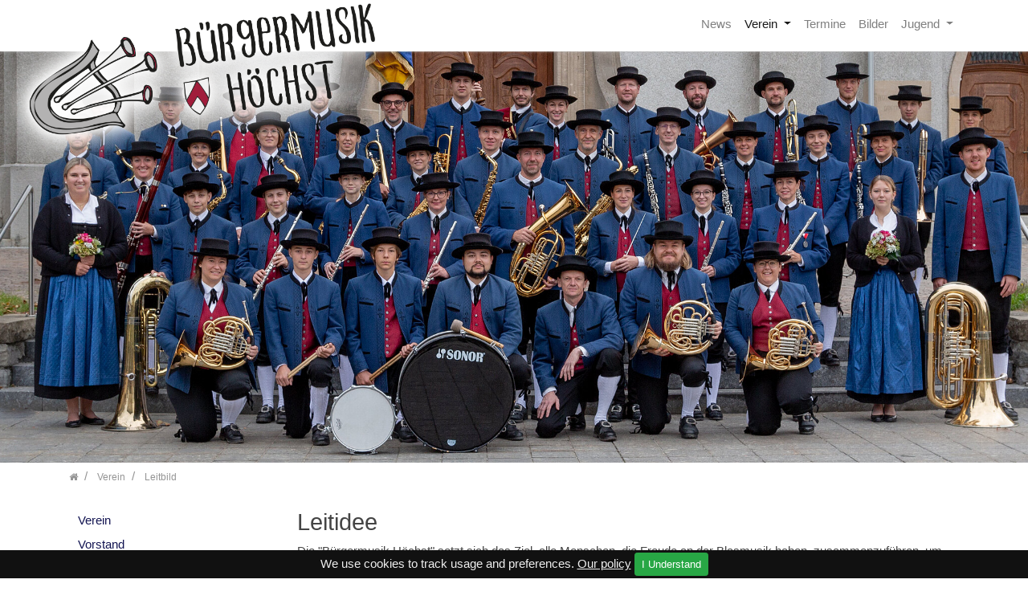

--- FILE ---
content_type: text/html; charset=utf-8
request_url: https://www.bmhoechst.at/en/elemente/bildeffekte/
body_size: 5887
content:
<!DOCTYPE html>
<html dir="ltr" lang="en">
<head>

<meta charset="utf-8">
<!-- 
	https://ideefix.eu

	This website is powered by TYPO3 - inspiring people to share!
	TYPO3 is a free open source Content Management Framework initially created by Kasper Skaarhoj and licensed under GNU/GPL.
	TYPO3 is copyright 1998-2026 of Kasper Skaarhoj. Extensions are copyright of their respective owners.
	Information and contribution at https://typo3.org/
-->


<link rel="shortcut icon" href="/fileadmin/images/_layout/favicon-32x32.png" type="image/png">
<title>Leitbild: Bürgermusik Höchst</title>
<meta http-equiv="x-ua-compatible" content="IE=11; IE=edge" />
<meta name="generator" content="TYPO3 CMS" />
<meta name="twitter:card" content="summary" />


<link rel="stylesheet" type="text/css" href="/typo3temp/assets/compressed/merged-2f2cdf04cbbdeb1cbe27df586fded9aa-d1cfc70dcbdf6a8578178f26a373795b.css.gzip?1758710205" media="all">


<script src="/typo3temp/assets/compressed/merged-60aec1bcd4a42ff220421e52a9b2752d-d8ab45664d808b2985d043e0e36b1bc1.js.gzip?1584958367" type="text/javascript"></script>
<script src="/typo3temp/assets/compressed/merged-b3a27842c069ddc757b0d3c3c4477c14-b3be982018669ec82ed0fdb0cb933b72.js.gzip?1647273147" type="text/javascript"></script>


<meta name="viewport" content="width=device-width, initial-scale=1.0">
<meta name="format-detection" content="telephone=no"><meta name="navtitle" content="Leitbild"><link href="/fileadmin/images/_layout/apple-icon-57x57.png" rel="apple-touch-icon apple-touch-icon-precomposed" /><link href="/fileadmin/images/_layout/apple-icon-72x72.png" rel="apple-touch-icon apple-touch-icon-precomposed" sizes="72x72" /><link href="/fileadmin/images/_layout/apple-icon-114x114.png" rel="apple-touch-icon apple-touch-icon-precomposed" sizes="114x114" /><link href="/fileadmin/images/_layout/apple-icon-144x144.png" rel="apple-touch-icon apple-touch-icon-precomposed" sizes="144x144" />

						<style>@media (min-width: 1200px) { header .hero { /* max width 2200px, cropVariant: full */ background-image: url('/fileadmin/_processed_/0/7/csm_BM_H%C3%B6chst_2023_300dpi__3_von_6__39396befa8.jpg'); } } @media (max-width: 1199px) { header .hero { /* max width 1199px, cropVariant: lg */ background-image: url('/fileadmin/_processed_/0/7/csm_BM_H%C3%B6chst_2023_300dpi__3_von_6__bb3ac07309.jpg'); } } @media (max-width: 991px) { header .hero { /* max width 991px, cropVariant: md */ background-image: url('/fileadmin/_processed_/0/7/csm_BM_H%C3%B6chst_2023_300dpi__3_von_6__ab7c1a32d9.jpg'); } } @media (max-width: 767px) { header .hero { /* max width 767px, cropVariant: sm */ background-image: url('/fileadmin/_processed_/0/7/csm_BM_H%C3%B6chst_2023_300dpi__3_von_6__fc8b726396.jpg'); } } @media (max-width: 575px) { header .hero { /* max width 575px, cropVariant: xs */ background-image: url('/fileadmin/_processed_/0/7/csm_BM_H%C3%B6chst_2023_300dpi__3_von_6__4093667f5d.jpg'); } }</style>
					
<link rel="canonical" href="https://www.bmhoechst.at/en/elemente/bildeffekte/"/>
</head>
<body class="page-2columns"  id="page_183">


<div id="page">

	
	

	

	


	<a class="sr-only sr-only-focusable" href="#content">
		Skip navigation
	</a>




	<header id="header">
		


	<div class="fixed-top bg-transparent-white" id="nav-primary">

		




	

		

	<nav class="d-block navbar navbar-expand-lg navbar-light clearfix navbar-smartmenus compensate-for-scrollbar">

		<div class="container">

			


	<nav class="d-flex w-100 justify-content-between p-relative">

		
			<div itemscope itemtype="http://schema.org/Organization" class="navbar-brand">
				<a itemprop="url" tabindex="1" href="/en/home/">
					<img src="/fileadmin/images/_layout/logo.png" class="img-fluid"
						 alt="Bürgermusik Höchst" title="Bürgermusik Höchst" itemprop="logo"/>
				</a>
			</div>
		


		
				<div class="d-none d-lg-block">
					

        
            

                    <ul class="nav navbar-nav flex-row smartmenus d-print-none">
                        
                            <li class="nav-item nav-item-39">

                                <a href="/en/extensions/news/" class="nav-link  nav-item-39" >
                                    News
                                </a>

                                

                            </li>

                        
                            <li class="nav-item dropdown nav-item-23">

                                <a href="/en/verein-1/" class="nav-link active dropdown-toggle nav-item-23" >
                                    Verein
                                </a>

                                
                                    
                                        <ul class="dropdown-menu" role="menu">

                                            

                                                

        <li class=" nav-item-262">
            <a href="/en/verein/" class="dropdown-item " >
                Verein
            </a>

            

        </li>

    

                                            

                                                

        <li class=" nav-item-53">
            <a href="/en/elemente/typografie/" class="dropdown-item " >
                Vorstand
            </a>

            

        </li>

    

                                            

                                                

        <li class=" nav-item-183">
            <a href="/en/elemente/bildeffekte/" class="dropdown-item active current" >
                Leitbild
            </a>

            

        </li>

    

                                            

                                                

        <li class=" nav-item-260">
            <a href="/en/unser-verein/chronik/" class="dropdown-item " >
                Chronik
            </a>

            

        </li>

    

                                            
                                        </ul>
                                    
                                

                            </li>

                        
                            <li class="nav-item nav-item-128">

                                <a href="/en/termine/" class="nav-link  nav-item-128" >
                                    Termine
                                </a>

                                

                            </li>

                        
                            <li class="nav-item nav-item-117">

                                <a href="/en/bilderbuch/" class="nav-link  nav-item-117" >
                                    Bilder
                                </a>

                                

                            </li>

                        
                            <li class="nav-item dropdown nav-item-245">

                                <a href="/en/jugend/" class="nav-link dropdown-toggle  nav-item-245" >
                                    Jugend
                                </a>

                                
                                    
                                        <ul class="dropdown-menu" role="menu">

                                            

                                                

        <li class=" nav-item-249">
            <a href="/en/jugend/mini-und-jungmusig/" class="dropdown-item " >
                Mini- und Jungmusig
            </a>

            

        </li>

    

                                            

                                                

        <li class=" nav-item-250">
            <a href="/en/jugend/jugend-team/" class="dropdown-item " >
                Jugend-Team
            </a>

            

        </li>

    

                                            

                                                

        <li class=" nav-item-247">
            <a href="/en/jugend/termine/" class="dropdown-item " >
                Termine
            </a>

            

        </li>

    

                                            

                                                

        <li class=" nav-item-251">
            <a href="/en/jugend/bilder/" class="dropdown-item " >
                Bilder
            </a>

            

        </li>

    

                                            

                                                

        <li class=" nav-item-246">
            <a href="/en/jugend/musikschuelerfoerderung/" class="dropdown-item " >
                Musikschülerförderung
            </a>

            

        </li>

    

                                            
                                        </ul>
                                    
                                

                            </li>

                        
                    </ul>

            
        



    
				</div>
			


		

		<div class="nav d-lg-none d-print-none flex-nowrap">
			
			<div class="nav-item">
				
						<a class="nav-link navbar-toggler" href="#sidemenu"><span class="navbar-toggler-icon"></span></a>
					

			</div>
		</div>

	</nav>




		</div>

		<div class="container">
			<div class="collapse w-100 d-lg-none clearfix mt-2 mb-1 d-print-none" id="bd-search-nav">

				

	<div itemscope itemtype="http://schema.org/WebSite">
		<meta itemprop="url" content="https://www.bmhoechst.at/"/>

		<form itemprop="potentialAction" itemscope itemtype="http://schema.org/SearchAction"
			  action=""
			  method="post" name="searchform-mobile" role="search" class="form-search">


			<div class="input-group">

				<meta itemprop="target"
					  content="{search_term_string}"/>
				<input itemprop="query-input" name="search_term_string" type="text" style="display: none;"/>

				<input class="form-control"
					   placeholder="Keyword"
					   id="tx_indexedsearch_word-mobile" name="tx_indexedsearch_pi2[search][sword]" type="text"/>
				<span class="input-group-btn">
						<button class="btn btn-search " type="submit"><i class="fa fa-search"></i></button>
				</span>
			</div>


		</form>

	</div>




			</div>
		</div>

	</nav>



	</div>

	
		

			
		

		
				

		
		
				
			


		

			

				

					

					
				
			

		


		<section class="hero jumbotron big  ">

			

					


						<div class="container">

							
<div class="frame   frame-type-header frame-layout-0" id="c1323" />



						</div>


					

				


		</section>


	
			

	
	

		
	


	
		
		

		<div class="breadcrumb-section d-print-none">
			<div class="container">
				<div class="row">



					
						<ol class="breadcrumb" itemscope itemtype="http://schema.org/BreadcrumbList">

							
								
									<li class="breadcrumb-item" itemprop="itemListElement" itemscope itemtype="http://schema.org/ListItem">

										<a class=" sub first " href="/en/" itemprop="item"><span itemprop="name"><i class="fa fa-home"></i></span></a>
										<meta itemprop="position" content="1" />

									</li>
								
							


							
								<li class="breadcrumb-item" itemprop="itemListElement" itemscope itemtype="http://schema.org/ListItem">
									<a class=" sub " href="/en/verein-1/" itemprop="item"><span itemprop="name">Verein</span></a>
									<meta itemprop="position" content="2" />
								</li>

							
								<li class="breadcrumb-item" itemprop="itemListElement" itemscope itemtype="http://schema.org/ListItem">
									<a class=" active " href="/en/elemente/bildeffekte/" itemprop="item"><span itemprop="name">Leitbild</span></a>
									<meta itemprop="position" content="3" />
								</li>

							
						</ol>
					

	

				</div>
			</div>
		</div>
		
		
	
	



	</header>


	<main class="main-content" id="content">


		

		<div class="container mt-4">
			<div class="row" role="main">

				<div class=" d-block col-12 d-sm-block col-sm-12 d-md-block col-md-12 d-lg-block col-lg-9 d-xl-block col-xl-9 col-main o-1 o-sm-1 o-md-1 o-lg-2">
					<!--TYPO3SEARCH_begin-->
					
<div class="frame   frame-type-textpic frame-layout-0" id="c1324"><h2 class="">
				Leitidee
			</h2><div class="ce-textpic ce-left ce-above"><div class="ce-bodytext"><p>Die "Bürgermusik Höchst" setzt sich das Ziel, alle Menschen, die Freude an der Blasmusik haben, zusammenzuführen, um gemeinsam und anspruchsvoll zu musizieren. Ihre Mitglieder sind sich des Auftrags bewusst, dass ein Musikverein einen wesentlichen kulturellen Beitrag für die Öffentlichkeit zu leisten hat. Insbesondere sind das Beiträge zur Gestaltung oder Umrahmung öffentlicher Anlässe, die entweder in der örtlichen Tradition begründet sind oder duch die Mitwirkung einer Blasmusikkapelle an Wirkung gewinnen können.</p></div></div></div>



<div class="frame   frame-type-textpic frame-layout-0" id="c1325"><h2 class="">
				Verein
			</h2><div class="ce-textpic ce-left ce-above"><div class="ce-bodytext"><p>Unser Verein ist Träger der Leitidee und besteht aus aktiven Mitgliedern, Ehrenmitgliedern sowie außerordentlichen Ehrenmitgliedern. Alle Mitglieder handeln nach den Statuten des Vereins, in denen ihre Rechte und auch ihre Pflichten ausgearbeitet sind.<br> Die organisatorischen Aufgaben im Verein werden durch schriftliche Richtlinien klar beschrieben und in regelmäßigen Ausschusssitzungen abgestimmt.<br> In unserem Verein kann Mitglied werden, wer ausreichend musikalisches Können besitzt und Fertigkeiten auf einem Instrument hat, welches in einer Blasmusikkapelle gespielt werden kann.</p></div></div></div>



<div class="frame   frame-type-textpic frame-layout-0" id="c1326"><h2 class="">
				Musik
			</h2><div class="ce-textpic ce-center ce-above"><div class="ce-bodytext"><p>Unser Verein unterstützt die aktiven Mitglieder, ihr musikalisches Können weiter zu entwickeln. Dafür dienen regelmäßig stattfindende Gesamt- und Registerproben. Die musikalische Leitung wird vom Kapellmeister in Abstimmung mit den aktiven Mitgliedern und einzelnen Registerführern wahrgenommen. Alle Proben nützen wir als kostbare Zeit zur Zusammenarbeit mit unserem Kapellmeister oder verantwortlichen Probenleitern, um uns musikalisch weiterzubilden und verschiedenste Musikliteratur zu erarbeiten.</p></div></div></div>



<div class="frame   frame-type-textpic frame-layout-0" id="c1327"><h2 class="">
				Mitglied
			</h2><div class="ce-textpic ce-center ce-above"><div class="ce-bodytext"><p>Jedes einzelne Mitglied verpflichtet sich, die musikalische und menschliche Gemeinschaft im Verein zu fördern. Die verschiedenen Beiträge und Leistungen Einzelner werden von allen Mitgliedern anerkannt und respektiert. Erfolgreiche Vereinsarbeit erfordert die Teilnahme aller Mitglieder bei sämtlichen Veranstaltungen, Proben, Versammlungen und Ausrückungen.</p></div></div></div>



<div class="frame   frame-type-textpic frame-layout-0" id="c1328"><h2 class="">
				Öffentlichkeitsarbeit
			</h2><div class="ce-textpic ce-center ce-above"><div class="ce-bodytext"><p>Wir stellen unser musikalisches Können bei allen öffentlichen Auftritten unter Beweis und gestalten Feste und sonstige Anlässe. Unsere Auftritte zeichnen sich durch vorbildhaftes Verhalten unserer Mitglieder aus, was das Ansehen unseres Vereines fördert. Dabei achten wir stets auf ein geschlossenes Erscheinungsbild.<br> Auftritte in Höchst sind von besonderem Stellenwert, da unser Verein auch durch die Bevölkerung und die Gemeinde unterstützt wird.<br> Für die Koordination und Organisation unserer Vereinsauftritte ist die Vereinsleitung zuständig.<br> Zur Absicherung der Zukunft unseres Vereines wird gezielt darauf hingearbeitet, die Jugend für unseren Verein zu begeistern.</p></div></div></div>



<div class="frame   frame-type-textpic frame-layout-0" id="c1329"><h2 class="">
				Jugendarbeit
			</h2><div class="ce-textpic ce-center ce-above"><div class="ce-bodytext"><p>Die Jugend ist unsere Zukunft, ihr messen wir hohe Bedeutung bei!<br> Unsere erfolgreiche Jugendarbeit umfasst das Einbeziehen der Musikschule, der Jugendlichen mit ihren Eltern, der ehrenamtlichen Ausbilder sowie der ausgesuchten aktiven Musikanten als "Paten" für die Jungmusikanten.<br> Die Koordination im Sinne unseres Vereines übernehmen verantwortliche Jugendbetreuer.<br> Über die Ausbildung am Instrument hinaus bieten wir dem musikalischen Nachwuchs die Möglichkeit, sein Können im gemeinsamen Spiel in der Jugendmusik zu vertiefen, um ihn für den Beitritt zur "BÜRGERMUSIK HÖCHST" vorzubereiten. Weiters fördern wir das Zusammengehörigkeitsgefühl durch gemeinsame Aktivitäten.</p></div></div></div>


					<!--TYPO3SEARCH_end-->
					<div class="addthis_inline_share_toolbox" style="text-align: right;"></div>
				</div>


				<div class=" d-block col-12 d-sm-block col-sm-12 d-md-block col-md-12 d-lg-block col-lg-3 d-xl-block col-xl-3 col-menu o-2 o-sm-2 o-md-2 o-lg-1" role="complementary">
					

	<div class="mb-3 d-none d-lg-block">
		
			
				<nav class="nav-sidebar">
					<ul class="nav flex-column nav-pills nav-stacked">
						

							

	
			<li class="nav-item nav-item-262">
				<a href="/en/verein/" class="nav-link nav-link-262 " >
					Verein
				</a>
				
			</li>
		




						

							

	
			<li class="nav-item nav-item-53">
				<a href="/en/elemente/typografie/" class="nav-link nav-link-53 " >
					Vorstand
				</a>
				
			</li>
		




						

							

	
			<li class="nav-item nav-item-183">
				<a href="/en/elemente/bildeffekte/" class="nav-link nav-link-183 active current" >
					Leitbild
				</a>
				

					
				
			</li>
		




						

							

	
			<li class="nav-item nav-item-260">
				<a href="/en/unser-verein/chronik/" class="nav-link nav-link-260 " >
					Chronik
				</a>
				
			</li>
		




						
					</ul>
				</nav>
			
		

	</div>

					<!--TYPO3SEARCH_begin-->
					
					<!--TYPO3SEARCH_end-->
				</div>



			</div>
		</div>
	
		

	</main>


	<footer id="footer">

		


		<div class="footer-section small">
			<div class="container">


				
				<div class="row d-sm-block">

					<div class="col">

						
<div class="frame   frame-type-wst3bootstrap_fluidrow frame-layout-0 mb-1" id="c446"><div class="row"><div class=" d-none d-sm-none d-md-block col-md-4 d-lg-block col-lg-4 d-xl-block col-xl-4  colindex-0" id="div"><div class="frame   frame-type-menu_subpages frame-layout-0 mb-2" id="c448"><h4 class="">
				Unser Verein
			</h4><ul class="nav flex-column"><li class="nav-item"><a class="nav-link" href="/en/verein/" target="_self" title="Verein"><span>Verein</span></a></li><li class="nav-item"><a class="nav-link" href="/en/elemente/typografie/" target="_self" title="Vorstand"><span>Vorstand</span></a></li><li class="nav-item"><a class="nav-link" href="/en/elemente/bildeffekte/" target="_self" title="Leitbild"><span>Leitbild</span></a></li><li class="nav-item"><a class="nav-link" href="/en/unser-verein/chronik/" target="_self" title="Chronik"><span>Chronik</span></a></li></ul></div></div><div class=" d-block col-12 d-sm-block col-sm-12 d-md-block col-md-4 d-lg-block col-lg-4 d-xl-block col-xl-4  colindex-1" id="div"></div><div class=" d-block col-12 d-sm-block col-sm-12 d-md-block col-md-4 d-lg-block col-lg-4 d-xl-block col-xl-4  colindex-2" id="div"></div></div></div>



					</div>

				</div>
				


				<div class="row">

					<div class="col-12 col-sm-6">
						<p class="copyright mt-2"></p>
					</div>

					<div class="col-12 col-sm-6">

						
							
								<ul class="footer-links nav nav-inline float-right">
									
										<li class="nav-item">
											<a href="/en/datenschutz/" class="nav-link " target="_self">Datenschutz</a>
										</li>
									
										<li class="nav-item">
											<a href="/en/impressum/" class="nav-link " target="_self">Imprint</a>
										</li>
									
								</ul>
							
						

					</div>
				</div>

			</div>
		</div>

		

			<div id="cookie-bar"><p>We use cookies to track usage and preferences. <a href="/en/datenschutz/" class="cb-policy">Our policy</a> <a href="#" class="btn btn-success btn-sm cb-enable">I Understand</a> </p></div>

		

	


	</footer>

	<div hidden>
		<nav id="sidemenu">
			

	
	

		<ul><li id="elem_39">
<a href="/en/extensions/news/" title="News">News</a>
</li>
<li id="elem_23" class="sub">
<a href="/en/verein-1/" title="Verein" class="sub">Verein</a>
<ul class="lvl-1"><li id="elem_262">
<a href="/en/verein/" title="Verein">Verein</a>
</li>
<li id="elem_53">
<a href="/en/elemente/typografie/" title="Vorstand">Vorstand</a>
</li>
<li id="elem_183">
<a href="/en/elemente/bildeffekte/" title="Leitbild">Leitbild</a>
</li>
<li id="elem_260">
<a href="/en/unser-verein/chronik/" title="Chronik">Chronik</a>
</li></ul>
</li>
<li id="elem_128">
<a href="/en/termine/" title="Termine">Termine</a>
</li>
<li id="elem_117">
<a href="/en/bilderbuch/" title="Bilder">Bilder</a>
</li>
<li id="elem_245" class="sub">
<a href="/en/jugend/" title="Jugend" class="sub">Jugend</a>
<ul class="lvl-1"><li id="elem_249">
<a href="/en/jugend/mini-und-jungmusig/" title="Mini- und Jungmusig">Mini- und Jungmusig</a>
</li>
<li id="elem_250">
<a href="/en/jugend/jugend-team/" title="Jugend-Team">Jugend-Team</a>
</li>
<li id="elem_247">
<a href="/en/jugend/termine/" title="Termine">Termine</a>
</li>
<li id="elem_251">
<a href="/en/jugend/bilder/" title="Bilder">Bilder</a>
</li>
<li id="elem_246">
<a href="/en/jugend/musikschuelerfoerderung/" title="Musikschülerförderung">Musikschülerförderung</a>
</li></ul>
</li></ul>

	


		</nav>
		<nav id="nav-mobile-footer">

			

		

			
				<ul class="nav nav-inline nav-language mb-1">
					
						<li class="nav-item">
							<a class="nav-link" rel="alternate" hreflang="" href="/elemente/bildeffekte/"><img src="/typo3conf/ext/bmhoechst/Resources/Public/Icons/Flags/de.gif" width="16" height="11" alt="" /> Deutsch</a>
						</li>
					
				</ul>
			

		

	

			

		

			

		

	

		</nav>
	</div>

</div>
<script src="/typo3temp/assets/compressed/merged-9d4d81d997a05f1db559de019826ac92-a755878d7db0a6a5121495c02a84aad8.js.gzip?1584958367" type="text/javascript"></script>
<script src="/typo3temp/assets/compressed/merged-f50c402501e68479f8a5b88fa152e962-89339e8e3488b2a5ec2456d98d2ab3e7.js.gzip?1584958368" type="text/javascript"></script>


</body>
</html>